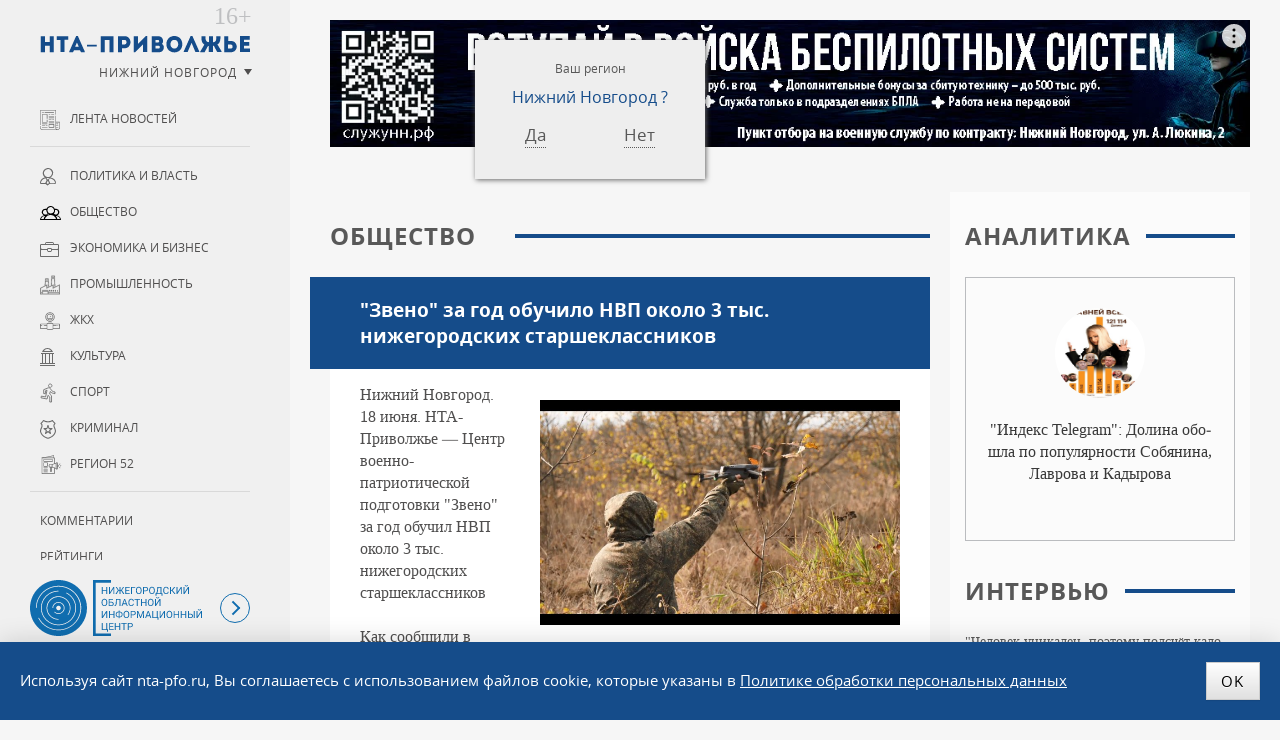

--- FILE ---
content_type: text/html; charset=UTF-8
request_url: https://nta-pfo.ru/news/society/2024/news_691444/
body_size: 10654
content:
<!DOCTYPE html>
<!--[if lt IE 7]> <html class="no-js lt-ie10 lt-ie9 lt-ie8 lt-ie7" xml:lang="ru" lang="ru"> <![endif]-->
<!--[if IE 7]>    <html class="no-js lt-ie10 lt-ie9 lt-ie8" xml:lang="ru" lang="ru"> <![endif]-->
<!--[if IE 8]>    <html class="no-js lt-ie10 lt-ie9" xml:lang="ru" lang="ru"> <![endif]-->
<!--[if IE 9]>    <html class="no-js lt-ie10" xml:lang="ru" lang="ru"> <![endif]-->
<!--[if false]> --><html class="no-js" xml:lang="ru" lang="ru">  <!-- <![endif]-->
<head>
<meta name="zen-verification" content="CokQDk8bqTdJ3zyNgxhgoJSOwLoUNSVq0T9lMKTk20cWnajkIOEaClQLg1JlkOw0" />
<meta name="viewport" content="user-scalable=no, width=device-width, initial-scale=1, maximum-scale=1">
<title>&quot;Звено&quot; за год обучило НВП около 3 тыс. нижегородских старшеклассников | «НТА Приволжье» Новости Н. Новгорода</title>
<!--[if IE]><meta http-equiv="X-UA-Compatible" content="IE=edge,chrome=1" /><!<![endif]-->
<meta http-equiv="Content-Type" content="text/html; charset=UTF-8" />
<meta name="robots" content="index, follow" />
<meta name="description" content="Нижегородское телекоммуникационное агентство - Новости Нижнего Новгорода и Приволжского Федерального округа." />
<link rel="canonical" href="https://nta-pfo.ru/news/society/2024/news_691444/" />
<script data-skip-moving="true">(function(w, d, n) {var cl = "bx-core";var ht = d.documentElement;var htc = ht ? ht.className : undefined;if (htc === undefined || htc.indexOf(cl) !== -1){return;}var ua = n.userAgent;if (/(iPad;)|(iPhone;)/i.test(ua)){cl += " bx-ios";}else if (/Windows/i.test(ua)){cl += ' bx-win';}else if (/Macintosh/i.test(ua)){cl += " bx-mac";}else if (/Linux/i.test(ua) && !/Android/i.test(ua)){cl += " bx-linux";}else if (/Android/i.test(ua)){cl += " bx-android";}cl += (/(ipad|iphone|android|mobile|touch)/i.test(ua) ? " bx-touch" : " bx-no-touch");cl += w.devicePixelRatio && w.devicePixelRatio >= 2? " bx-retina": " bx-no-retina";if (/AppleWebKit/.test(ua)){cl += " bx-chrome";}else if (/Opera/.test(ua)){cl += " bx-opera";}else if (/Firefox/.test(ua)){cl += " bx-firefox";}ht.className = htc ? htc + " " + cl : cl;})(window, document, navigator);</script>


<link href="/bitrix/cache/css/s1/nta/page_2a822b83adfc45eb9103782e2b2e00e5/page_2a822b83adfc45eb9103782e2b2e00e5_v1.css?17688257872784" type="text/css" rel="stylesheet"/>
<link href="/bitrix/cache/css/s1/nta/template_4eaa3a43dc48405744e3bd2795b04c25/template_4eaa3a43dc48405744e3bd2795b04c25_v1.css?1768825787185878" type="text/css" rel="stylesheet" data-template-style="true"/>







<script type="application/ld+json">{"@context":"https://schema.org","@type":"NewsArticle","mainEntityOfPage":{"@type":"WebPage","@id":"https://google.com/article"},"headline":"&quot;Звено&quot; за год обучило НВП около 3 тыс. нижегородских старшеклассников","image":["https://nta-pfo.ru/upload/iblock/d85/go92d3t1limg1aru1z7tnoxrzhp76aw3.JPG"],"datePublished":"2024-06-18T17:56:55+03:00","author":{"@type":"Organization","name":"НТА-Приволжье"},"publisher":{"@type":"Organization","name":"НТА-Приволжье","logo":{"@type":"ImageObject","url":"https://nta-pfo.ru/local/templates/nta/images/logo.png"}}}</script>



<link rel="apple-touch-icon" sizes="180x180" href="/upload/icons/apple-touch-icon.png">
<link rel="icon" type="image/png" sizes="32x32" href="/upload/icons/favicon-32x32.png">
<link rel="icon" type="image/png" sizes="16x16" href="/upload/icons/favicon-16x16.png">
<link rel="manifest" href="/upload/icons/site.webmanifest">
<link rel="mask-icon" href="/upload/icons/safari-pinned-tab.svg" color="#154c8a">
<link rel="shortcut icon" href="/upload/icons/favicon.ico">
<meta name="msapplication-TileColor" content="#ffffff">
<meta name="msapplication-config" content="/upload/icons/browserconfig.xml">
<meta name="theme-color" content="#ffffff">
<meta name="yandex-verification" content="9d696260769dcb7e" />

</head>

<body class="two-coll ">
<!-- Top.Mail.Ru counter -->
<noscript><div><img src="https://top-fwz1.mail.ru/counter?id=3380340;js=na" style="position:absolute;left:-9999px;" alt="Top.Mail.Ru" /></div></noscript>
<!-- /Top.Mail.Ru counter -->

<!-- Yandex.Metrika counter --> <script type="text/javascript" data-skip-moving="true"> (function (d, w, c) { (w[c] = w[c] || []).push(function() { try { w.yaCounter5016466 = new Ya.Metrika({ id:5016466, clickmap:true, trackLinks:true, accurateTrackBounce:true, webvisor:true }); } catch(e) { } }); var n = d.getElementsByTagName("script")[0], s = d.createElement("script"), f = function () { n.parentNode.insertBefore(s, n); }; s.type = "text/javascript"; s.async = true; s.src = "https://mc.yandex.ru/metrika/watch.js"; if (w.opera == "[object Opera]") { d.addEventListener("DOMContentLoaded", f, false); } else { f(); } })(document, window, "yandex_metrika_callbacks"); </script> <noscript><div><img src="https://mc.yandex.ru/watch/5016466" style="position:absolute; left:-9999px;" alt="" /></div></noscript> <!-- /Yandex.Metrika counter -->
<noscript><div><img src="https://mc.yandex.ru/watch/5016466" style="position:absolute; left:-9999px;" alt="" /></div></noscript>
<!-- /Yandex.Metrika counter -->
<!-- Yandex.RTB R-A-2342442-41 -->
<div class="panel"></div>
<div class="container">

        
<!-- HEADER --> 
<header class="header">
	<div class="nta-banner nta-banner-horizontal">
<!--'start_frame_cache_y0XwfU'--><div id="adfox_167419668094482941" class="banner-desktop"></div>
<div id="adfox_16758825142543295" class="banner-mobile"></div>



<!--'end_frame_cache_y0XwfU'--></div>

</header>

<!-- MAIN -->
<main class="main">
<div class="main-inner">
<article><div class="h1">Общество</div>
<h1 class="inner">&quot;Звено&quot; за год обучило НВП около 3 тыс. нижегородских старшеклассников</h1>

<div class="news-detail">
    

	        <img class="toright" src="/upload/iblock/d85/go92d3t1limg1aru1z7tnoxrzhp76aw3.JPG"  alt="&quot;Звено&quot; за год обучило НВП около 3 тыс. нижегородских старшеклассников"  title="&quot;Звено&quot; за год обучило НВП около 3 тыс. нижегородских старшеклассников" width="360" />Нижний Новгород. 18 июня. НТА-Приволжье — Центр военно-патриотической подготовки "Звено" за год обучил НВП около 3 тыс. нижегородских старшеклассников <br>
 <br>
 Как сообщили в Центре военно-патриотической подготовки "Звено", созданном при поддержке министерства обороны РФ и правительства Нижегородской области, за год работы обучено около 3 тыс. старшеклассников начальной военной подготовке.<br>
 <br>
 "Кроме военных аспектов, сегодня очень много областей применения дронов - это спорт, геодезия и картография, охрана и так далее. Мы считаем, что необходимо организовать обучение управлению БПЛА среди школьников. И чем раньше начнется процесс обучения, тем более конструктивным, более эффективным оно будет", - уточнил директор центра Дмитрий Мосолков. <br>
 <br>
 Ещё одним важным направлением деятельности центра стало обучение военнослужащих работе с беспилотными летательными аппаратами. <br>
 <br>
 "У нас налажен полный цикл обучения: теоретическая подготовка, работа на симуляторах, которая позволяет осваивать азы пилотирования, и практика на учебных моделях, а затем на боевых дронах. После обучения выдаются специальные документы, которые подтверждают обучение военнослужащего в центре, что он имеет определенную квалификацию и компетенции для работы", - добавил руководитель центра<br>
 <br>
 В частности, при подготовке военнослужащих по управлению БПЛА предусмотрено два направления: разведывательные дроны и ударные аппараты FPV для поражения целей. <br>
 <br>
"Чтобы подготовить человека - в зависимости от программы – требуется от трех до шести недель. Программа обучения в нашем центре отличается тем, что нам удалось объединить компетенции военных и гражданских специалистов. С одной стороны, это спортсмены высокого уровня, которые обучают пилотированию, с другой – военные специалисты, которые раскрывают секреты работы с боеприпасами и тактике взаимодействия", - подытожил директор центра "Звено".	
	
	
    <div class="nta-share-mess">
    <p>Уважаемые читатели!<br />Следить за наиболее важными публикациями «НТА-Приволжье» можно в</p>
    <div class="ya-share2__container ya-share2__container_size_m ya-share2__container_color-scheme_normal ya-share2__container_shape_round">
        <ul class="ya-share2__list ya-share2__list_direction_horizontal">
            <li class="ya-share2__item ya-share2__item_service_telegram">
                <a class="ya-share2__link" href="https://t.me/ntapfo" rel="nofollow noopener" target="_blank" title="Telegram">
                    <span class="ya-share2__badge"><span class="ya-share2__icon"></span></span><span class="ya-share2__title">Telegram</span>
                </a>
            </li>
            <li class="ya-share2__item ya-share2__item_service_vkontakte">
                <a class="ya-share2__link" href="https://vk.ru/nta_nn" rel="nofollow" target="_blank" title="ВКонтакте">
                    <span class="ya-share2__badge"><span class="ya-share2__icon"></span></span><span class="ya-share2__title">ВКонтакте</span>
                </a>
            </li>
            <li class="ya-share2__item ya-share2__item_service_dzen">
                <a class="ya-share2__link" href="https://dzen.ru/ntapforu" rel="nofollow" target="_blank" title="Дзен">
                    <span class="ya-share2__badge"><span class="ya-share2__icon"></span></span><span class="ya-share2__title">Дзен</span>
                </a>
            </li>
        </ul>
    </div>
</div>

<div class="nta-share-btn">
    
    <div class="ya-share2" data-curtain data-shape="round" data-limit="0" data-more-button-type="short" data-services="vkontakte,odnoklassniki,telegram,whatsapp"></div>
</div>
			<time class="news-date-time" datetime="2024-06-18T17:56:00+03:00">18.06.2024 — 17:56</time>
	
            <span class="region">Регион: Нижний Новгород</span>
    
    <br />
	<p class="back"><a href="/news/society/">Все новости раздела &laquo;Общество&raquo;</a></p>
</div>
<div class="nta-banner nta-banner-horizontal">
<!--'start_frame_cache_2DJmFo'--><div id="adfox_167419693016822300" class="banner-desktop"></div>
<div id="adfox_167588261706045592" class="banner-mobile"></div>



<!--'end_frame_cache_2DJmFo'--></div>

<div class="nta-banner nta-banner-horizontal">
<!--'start_frame_cache_ALOAcH'--><div id="yandex_rtb_C-A-2342442-39"></div>

<!--'end_frame_cache_ALOAcH'--></div>

<div class="nta-news-list news-line-x2">
                    <a href="/news/society/2026/news_731401/" class="news-item" id="bx_4147915509_731401">
                            <figure class="prw">
                    <img  src="/upload/iblock/a65/ykgso31isueflb276ybx2rnab9e4gnkk.jpeg" alt="Воинский учет спортсменов проверили в нижегородских центрах боевых единоборств" title="Воинский учет спортсменов проверили в нижегородских центрах боевых единоборств"/>
                </figure>
                                        <span class="ttl">Воинский учет спортсменов проверили в нижегородских центрах боевых единоборств</span>
            
                            <time class="news-date-time" datetime="2026-01-10T09:32:00+03:00">10.01.2026 — 09:32</time>
            
                            <span class="region">Регион: Нижний Новгород</span>
                    </a>
    </div><!--'start_frame_cache_Zg1Ab0'--><!--'end_frame_cache_Zg1Ab0'--></article>
</div>
</main>
<!-- LEFT -->
<div class="left" id="leftPanel">
	<a href="/"  class="logo" data-tel="+7 (831) 2960-920">ИА «НТА Приволжье»</a>
    

<div class="nta-region-change">
    <div class="nx_region_list nx-region-popup">
        <div class='current_office' data-id="14">
            <!--'start_frame_cache_u'-->            <u>Нижний Новгород</u>
            <!--'end_frame_cache_u'-->        </div>
        <select name="nx_rid" id="nx_current_office" class="s-hidden">
                            <option value="14" selected="selected">Нижний Новгород</option>
                            <option value="13" >Башкирия</option>
                            <option value="9" >Киров</option>
                            <option value="12" >Марий Эл</option>
                            <option value="1" >Мордовия</option>
                            <option value="3" >Оренбург</option>
                            <option value="6" >Пенза</option>
                            <option value="7" >Пермь</option>
                            <option value="5" >Самара</option>
                            <option value="10" >Саратов</option>
                            <option value="4" >Татарстан</option>
                            <option value="8" >Удмуртия</option>
                            <option value="11" >Ульяновск</option>
                            <option value="2" >Чувашия</option>
                            <option value="" ></option>
                    </select>
    </div>
</div>

	<div class="menu-block">

	<nav class="navigation nx-rubrics to-nx-nav">
	<ul class="left-menu">
		<li><a href="/news/" class="newsline">Лента новостей</a></li>
	</ul>
	<ul class="left-menu">
			<li><a href="/news/politics/" class="politics">Политика и власть</a></li>
				<li><a href="/news/society/" class="selected society">Общество</a></li>
				<li><a href="/news/economy/" class="economy">Экономика и бизнес</a></li>
				<li><a href="/news/industry/" class="industry">Промышленность</a></li>
				<li><a href="/news/jkh/" class="jkh">ЖКХ</a></li>
				<li><a href="/news/culture/" class="culture">Культура</a></li>
				<li><a href="/news/sport/" class="sport">Спорт</a></li>
				<li><a href="/news/accidents/" class="accidents">Криминал</a></li>
				<li><a href="/news/press-release/" class="press-release">Регион 52</a></li>
	</ul>
    </nav>
    <nav class="navigation to-nx-nav">
	<ul class="left-menu">
			<li><a href="/comments/" class="">Комментарии</a></li>
				<li><a href="/rating/" class="">Рейтинги</a></li>
				<li><a href="/exclusive/" class="">Интервью</a></li>
				<li><a href="/analitika/" class="">Аналитика</a></li>
				<li><a href="/photo/" class="">Фоторепортажи</a></li>
				<li><a href="/conf/" class="">Конференции</a></li>
	</ul>
    </nav>

    
    <nav class="navigation nx-redaction to-nx-nav">
	<ul class="left-menu">
			<li><a href="/about/" class="">О редакции</a></li>
				<li><a href="/advertising/" class="">Реклама</a></li>
				<li><a href="/politika/" class="">Политика конфиденциальности</a></li>
				<li><a href="/agreement/" class="">Согласие на обработку персональных данных</a></li>
	</ul>
    </nav>
	</div>

    <div class="to-nx-info">
        <div class="noic">
            <a href="https://xn--h1ajd7a.xn--p1ai/" target="_blank" rel="nofollow">
                <div class="header-bottom__info"></div>
            </a>
            <span id="infoMenu" class="header-bottom__icon header-bottom__btn"></span>
        </div>

        <div id="infoMenuWrapper" class="header-bottom__modalinfo">
            <div class="header-bottom__newspapers">
                <a class="header-newspapers header-newspapers__old" href="https://pravda-nn.ru/editions/" target="_blank" rel="nofollow"></a>
                <a class="header-newspapers header-newspapers__com" href="https://www.nnov.kp.ru/" target="_blank" rel="nofollow"></a>
                <a class="header-newspapers header-newspapers__nia" href="https://www.niann.ru/" target="_blank" rel="nofollow"></a>
                <a class="header-newspapers header-newspapers__nta" href="https://nta-pfo.ru/" target="_blank"></a>
                                <a class="header-newspapers header-newspapers__new" href="https://pravda-nn.ru/" target="_blank" rel="nofollow"></a>
                <a class="header-newspapers header-newspapers__case" href="https://pravda-nn.ru/delonn/" target="_blank" rel="nofollow"></a>
                <a class="header-newspapers header-newspapers__sport" href="https://pravda-nn.ru/sport/" target="_blank" rel="nofollow"></a>
                <a class="header-newspapers header-newspapers__news" href="https://www.nnews.nnov.ru/" target="_blank" rel="nofollow"></a>
                <a class="header-newspapers header-newspapers__earth" href="https://zem-nn.ru/" target="_blank" rel="nofollow"></a>
            </div>
        </div>
    </div>

	<div class="search-form">
	<form action="/search/index.php" id="NXsearchForm">
		<input type="text"   name="q"   class="sinpt" placeholder="Поиск по сайту"  value="">
		<input type="submit" name="s"   class="sbtn" value="Поиск">
	</form>
	</div>	

	<span class="toggle-menu"></span>
	
</div>




<!-- RIGHT -->
    <div class="right hyphenate" >
        <section class="nta-exclisive-line">
<h6 class="h1 donthyphenate"><a href="/analitika/">Аналитика</a></h6>
<div class="nta-exclusive-news">
			<a href="/analitika/729784/" id="bx_4665576_729784" class="news-item">
						<span class="prw">
				<img src="/upload/iblock/85f/6g61y480ufskp0x0l07xs0m6mp7faoso.jpg" alt="&quot;Индекс Telegram&quot;: Долина обошла по популярности Собянина, Лаврова и Кадырова" />
            </span>
						
			<span class="ttl">&quot;Индекс Telegram&quot;: Долина обошла по популярности Собянина, Лаврова и Кадырова</span>
		</a>
	</div>
</section>



<!--'start_frame_cache_MoecjV'--><div class="nta-banner nta-banner-left"><div id="adfox_167154355422661844" class="banner-desktop"></div>


</div>
<!--'end_frame_cache_MoecjV'-->

<section class="nta-simple-line">
<h6 class="h1 donthyphenate"><a href="/exclusive/">Интервью</a></h6>
<div class="nta-simple-news">
					<a href="/exclusive/731873/" id="bx_2572050770_731873" class="news-item">
            <span class="ttl">&quot;Человек уникален, поэтому подсчёт калорий позволяет настроить рацион&quot;</span>
		</a>
					<a href="/exclusive/730269/" id="bx_2572050770_730269" class="news-item">
            <span class="ttl">Застолье без последствий: секреты здорового пищеварения в новогодние праздники</span>
		</a>
					<a href="/exclusive/729578/" id="bx_2572050770_729578" class="news-item">
            <span class="ttl">&quot;У коррупционных преступлений большие сроки давности&quot;</span>
		</a>
	</div>
</section>
<!--'start_frame_cache_vhh5NV'--><div class="nta-banner nta-banner-left"><div id="adfox_167154361874853288" class="banner-desktop"></div>

</div>
<!--'end_frame_cache_vhh5NV'-->

<section class="nta-comments-line">
<h6 class="h1 donthyphenate"><a href="/comments/">Комментарии</a></h6>
<div class="nta-news-list news-line-x1 line-conference">
			<a href="/comments/728965/" id="bx_3997782468_728965" class="news-item hyphenate">
						<span class="prw">
				<img  src="/upload/iblock/309/2q5xd8dhbxulykcgw3l63ik28roqho6q.jpg" alt="&quot;Для меня &quot;Водник&quot; — это особое место&quot;" title="&quot;Для меня &quot;Водник&quot; — это особое место&quot;"/>
			</span>
						
						<b class="person">Артём Кавинов</b>
			
			<span class="ttl">&quot;Для меня &quot;Водник&quot; — это особое место&quot;</span>
		</a>
	</div>
</section>	

<!--'start_frame_cache_SyEEG1'--><div class="nta-banner nta-banner-left"><div id="adfox_167154369370977980" class="banner-desktop"></div>

</div>
<!--'end_frame_cache_SyEEG1'-->            </div>
</div>

	

<!-- FOOTER -->
<footer class="footer" itemscope itemtype="http://schema.org/Organization">
	<div class="container-footer">
	<p>Copyright © ГАУ НО «НОИЦ»<br />
        Сетевое издание «Новое телеграфное агентство Приволжье» (<span itemprop="name">«НТА-Приволжье»</span>)  |  <span class="copy-data">2002</span>
	</p>
		<p>Учредитель — Государственное автономное учреждение Нижегородской области</br>«Нижегородский областной информационный центр»</br>
	Главный редактор — Колотушкина Оксана Григорьевна</br>
    Телефон: <span itemprop="telephone">(831) 233-94-53</span></br>
    E-mail: <a href="mailto:info@nta-nn.ru" rel="nofollow" itemprop="email">info@nta-nn.ru</a></br>
    Адрес: 603006, Нижегородская область, г. Нижний Новгород. ул. М.Горького, д.151Б, пом. 5</p>
	<div class="copy">
		<div class="counters">
		<!-- Yandex.Metrika informer --><a href="https://metrika.yandex.ru/stat/?id=5016466&amp;from=informer" target="_blank" rel="nofollow"><img src="https://informer.yandex.ru/informer/5016466/3_0_FFFFFFFF_E6E6FAFF_0_pageviews" style="width:88px; height:31px; border:0;" alt="Яндекс.Метрика" title="Яндекс.Метрика: данные за сегодня (просмотры, визиты и уникальные посетители)" class="ym-advanced-informer" data-cid="5016466" data-lang="ru" /></a> <!-- /Yandex.Metrika informer -->
		</div>
		<p>
            Реестровая  запись СМИ ЭЛ № ФС 77 - 80120 от 31.12.2020 г.<br />
			Выдана Федеральной службой по надзору в сфере связи,<br />
		   информационных технологий и массовых коммуникаций (РОСКОМНАДЗОР)
		</p>
		<p>При любом использовании материалов сайта гиперссылка (hyperlink) на «НТА-Приволжье» обязательна.</p>
	</div>
	</div>
</footer>
<div class="social-bar">
	<div class="container-footer">
	<nav class="nav-social to-social-nav">
				<a class="tg" title="Телеграмм" href="https://t.me/ntapfo" target="_blank">Телеграмм</a>
		<a class="vk" title="Мы ВКонтакте" href="https://vk.ru/nta_nn" target="_blank">ВКонтакте</a>
        <a class="dz" title="Мы в Дзене" href="https://dzen.ru/ntapforu" target="_blank">Дзен</a>
		<a class="rss" title="Подписаться на RSS" href="/rss/" target="_blank">RSS</a>
	</nav>
	<a href="http://www.imageprom.com" target="_blank" class="ip">Разработка сайта <strong>РА «Имиджпром»</strong></a>
	</div>
</div> 
<span class="nx_today">25 января <span id="NxCTime"></span></span>
<!--'start_frame_cache_my_dynamic'--><!--'end_frame_cache_my_dynamic'-->


<div class="block-cookie nx-flex-row-c-c">
	<div class="text-cookie">
        Используя сайт nta-pfo.ru, Вы соглашаетесь с использованием файлов cookie, которые указаны в
	<a href="/politika/">Политике обработки персональных данных</a></div>
	<button class="btn btn-green">OK</button>
</div>

<script>if(!window.BX)window.BX={};if(!window.BX.message)window.BX.message=function(mess){if(typeof mess==='object'){for(let i in mess) {BX.message[i]=mess[i];} return true;}};</script>
<script>(window.BX||top.BX).message({"JS_CORE_LOADING":"Загрузка...","JS_CORE_NO_DATA":"- Нет данных -","JS_CORE_WINDOW_CLOSE":"Закрыть","JS_CORE_WINDOW_EXPAND":"Развернуть","JS_CORE_WINDOW_NARROW":"Свернуть в окно","JS_CORE_WINDOW_SAVE":"Сохранить","JS_CORE_WINDOW_CANCEL":"Отменить","JS_CORE_WINDOW_CONTINUE":"Продолжить","JS_CORE_H":"ч","JS_CORE_M":"м","JS_CORE_S":"с","JSADM_AI_HIDE_EXTRA":"Скрыть лишние","JSADM_AI_ALL_NOTIF":"Показать все","JSADM_AUTH_REQ":"Требуется авторизация!","JS_CORE_WINDOW_AUTH":"Войти","JS_CORE_IMAGE_FULL":"Полный размер"});</script><script src="/bitrix/js/main/core/core.min.js?1768823092242882"></script><script>BX.Runtime.registerExtension({"name":"main.core","namespace":"BX","loaded":true});</script>
<script>BX.setJSList(["\/bitrix\/js\/main\/core\/core_ajax.js","\/bitrix\/js\/main\/core\/core_promise.js","\/bitrix\/js\/main\/polyfill\/promise\/js\/promise.js","\/bitrix\/js\/main\/loadext\/loadext.js","\/bitrix\/js\/main\/loadext\/extension.js","\/bitrix\/js\/main\/polyfill\/promise\/js\/promise.js","\/bitrix\/js\/main\/polyfill\/find\/js\/find.js","\/bitrix\/js\/main\/polyfill\/includes\/js\/includes.js","\/bitrix\/js\/main\/polyfill\/matches\/js\/matches.js","\/bitrix\/js\/ui\/polyfill\/closest\/js\/closest.js","\/bitrix\/js\/main\/polyfill\/fill\/main.polyfill.fill.js","\/bitrix\/js\/main\/polyfill\/find\/js\/find.js","\/bitrix\/js\/main\/polyfill\/matches\/js\/matches.js","\/bitrix\/js\/main\/polyfill\/core\/dist\/polyfill.bundle.js","\/bitrix\/js\/main\/core\/core.js","\/bitrix\/js\/main\/polyfill\/intersectionobserver\/js\/intersectionobserver.js","\/bitrix\/js\/main\/lazyload\/dist\/lazyload.bundle.js","\/bitrix\/js\/main\/polyfill\/core\/dist\/polyfill.bundle.js","\/bitrix\/js\/main\/parambag\/dist\/parambag.bundle.js"]);
</script>
<script>BX.Runtime.registerExtension({"name":"ui.dexie","namespace":"BX.DexieExport","loaded":true});</script>
<script>BX.Runtime.registerExtension({"name":"fc","namespace":"window","loaded":true});</script>
<script>BX.Runtime.registerExtension({"name":"pull.protobuf","namespace":"BX","loaded":true});</script>
<script>BX.Runtime.registerExtension({"name":"rest.client","namespace":"window","loaded":true});</script>
<script>(window.BX||top.BX).message({"pull_server_enabled":"N","pull_config_timestamp":0,"shared_worker_allowed":"Y","pull_guest_mode":"N","pull_guest_user_id":0,"pull_worker_mtime":1746025132});(window.BX||top.BX).message({"PULL_OLD_REVISION":"Для продолжения корректной работы с сайтом необходимо перезагрузить страницу."});</script>
<script>BX.Runtime.registerExtension({"name":"pull.client","namespace":"BX","loaded":true});</script>
<script>BX.Runtime.registerExtension({"name":"pull","namespace":"window","loaded":true});</script>
<script>(window.BX||top.BX).message({"LANGUAGE_ID":"ru","FORMAT_DATE":"DD.MM.YYYY","FORMAT_DATETIME":"DD.MM.YYYY HH:MI:SS","COOKIE_PREFIX":"BITRIX_SM","SERVER_TZ_OFFSET":"10800","UTF_MODE":"Y","SITE_ID":"s1","SITE_DIR":"\/","USER_ID":"","SERVER_TIME":1769321524,"USER_TZ_OFFSET":0,"USER_TZ_AUTO":"Y","bitrix_sessid":"8a1b97c027d98b6899135a013c788ea0"});</script><script src="/bitrix/js/ui/dexie/dist/dexie.bundle.min.js?1750674774102530"></script>
<script src="/bitrix/js/main/core/core_frame_cache.min.js?176882309210214"></script>
<script src="/bitrix/js/pull/protobuf/protobuf.js?1604405331274055"></script>
<script src="/bitrix/js/pull/protobuf/model.min.js?160440533114190"></script>
<script src="/bitrix/js/rest/client/rest.client.min.js?16044053609240"></script>
<script src="/bitrix/js/pull/client/pull.client.min.js?174602513349849"></script>
<script>BX.setJSList(["\/local\/templates\/nta\/jquery-1.12.0.min.js","\/local\/templates\/nta\/jquery-migrate-1.2.1.min.js","\/local\/templates\/nta\/jquery-ui-1.12.1.custom.min.js","\/local\/templates\/nta\/modernizr.js","\/local\/templates\/nta\/jquery.fitvids.js","\/local\/templates\/nta\/nx_plugins.js","\/local\/templates\/nta\/hyphenate.js","\/local\/templates\/nta\/jquery.mCustomScrollbar.concat.min.js","\/local\/templates\/.default\/components\/ip\/mailform_4.8\/nta_ajax\/script.js","\/local\/templates\/.default\/components\/ip\/nx_gallery_3.7\/.default\/script.js","\/local\/components\/ip\/nx_gallery_3.7\/jquery.fancybox.min.js","\/local\/templates\/.default\/components\/ip\/nx_region\/nta_1.0\/script.js","\/local\/templates\/.default\/components\/bitrix\/advertising.banner\/nta-head\/script.js","\/local\/templates\/.default\/components\/ip\/nx.plugin\/nta_1.0_cookie_1.0\/script.js"]);</script>
<script>BX.setCSSList(["\/local\/templates\/.default\/components\/ip\/nx.plugin\/nta_share_1.0\/style.css","\/local\/templates\/.default\/components\/ip\/nx.news.line\/nta-x2_2.0\/style.css","\/local\/templates\/.default\/components\/ip\/mailform_4.8\/nta_ajax\/style.css","\/local\/templates\/nta\/jquery-ui.min.css","\/local\/templates\/nta\/jquery-ui.theme.min.css","\/local\/templates\/nta\/jquery.mCustomScrollbar.css","\/local\/templates\/.default\/components\/ip\/nx_gallery_3.7\/.default\/style.css","\/local\/components\/ip\/nx_gallery_3.7\/jquery.fancybox.css","\/local\/templates\/.default\/components\/ip\/nx_region\/nta_1.0\/style.css","\/local\/templates\/.default\/components\/bitrix\/advertising.banner\/nta-head\/style.css","\/local\/templates\/.default\/components\/bitrix\/menu\/nta\/style.css","\/local\/templates\/.default\/components\/bitrix\/news.line\/nta-exclusive_2.0\/style.css","\/local\/templates\/.default\/components\/bitrix\/advertising.banner\/nta-left\/style.css","\/local\/templates\/.default\/components\/bitrix\/news.line\/nta-simple_2.0\/style.css","\/local\/templates\/.default\/components\/bitrix\/news.line\/nta-comments_2.0\/style.css","\/local\/templates\/.default\/components\/ip\/nx.plugin\/nta_1.0_cookie_1.0\/style.css","\/local\/templates\/nta\/styles.css","\/local\/templates\/nta\/template_styles.css"]);</script>
<script>
					(function () {
						"use strict";

						var counter = function ()
						{
							var cookie = (function (name) {
								var parts = ("; " + document.cookie).split("; " + name + "=");
								if (parts.length == 2) {
									try {return JSON.parse(decodeURIComponent(parts.pop().split(";").shift()));}
									catch (e) {}
								}
							})("BITRIX_CONVERSION_CONTEXT_s1");

							if (cookie && cookie.EXPIRE >= BX.message("SERVER_TIME"))
								return;

							var request = new XMLHttpRequest();
							request.open("POST", "/bitrix/tools/conversion/ajax_counter.php", true);
							request.setRequestHeader("Content-type", "application/x-www-form-urlencoded");
							request.send(
								"SITE_ID="+encodeURIComponent("s1")+
								"&sessid="+encodeURIComponent(BX.bitrix_sessid())+
								"&HTTP_REFERER="+encodeURIComponent(document.referrer)
							);
						};

						if (window.frameRequestStart === true)
							BX.addCustomEvent("onFrameDataReceived", counter);
						else
							BX.ready(counter);
					})();
				</script>
<script  src="/bitrix/cache/js/s1/nta/template_e04cd286a42c089d7d2bd9334e8f0ddb/template_e04cd286a42c089d7d2bd9334e8f0ddb_v1.js?1768825786550946"></script>


<script>window.yaContextCb = window.yaContextCb || []</script>
<script src="https://yandex.ru/ads/system/context.js" async></script>

<script>
    window.yaContextCb.push(()=>{
        Ya.Context.AdvManager.render({
            "blockId": "R-A-2342442-22",
            "type": "floorAd"
        })
    })
</script>

<script type="text/javascript">
    var _tmr = window._tmr || (window._tmr = []);
    _tmr.push({id: "3380340", type: "pageView", start: (new Date()).getTime()});
    (function (d, w, id) {
        if (d.getElementById(id)) return;
        var ts = d.createElement("script"); ts.type = "text/javascript"; ts.async = true; ts.id = id;
        ts.src = "https://top-fwz1.mail.ru/js/code.js";
        var f = function () {var s = d.getElementsByTagName("script")[0]; s.parentNode.insertBefore(ts, s);};
        if (w.opera == "[object Opera]") { d.addEventListener("DOMContentLoaded", f, false); } else { f(); }
    })(document, window, "tmr-code");
</script>
<script>
    window.yaContextCb.push(()=>{
        Ya.Context.AdvManager.render({
            'blockId': 'R-A-2342442-41',
            'type': 'fullscreen',
            'platform': 'touch'
        })
    })
</script>
<script>
    window.yaContextCb.push(()=>{
        Ya.adfoxCode.create({
            ownerId: 711924,
            containerId: 'adfox_167419668094482941',
            params: {
                p1: 'cwylu',
                p2: 'iapk'
            }
        })
    })
</script><script>
    window.yaContextCb.push(()=>{
        Ya.adfoxCode.create({
            ownerId: 711924,
            containerId: 'adfox_16758825142543295',
            params: {
                p1: 'cxfhs',
                p2: 'ibnx'
            }
        })
    })
</script><script src="https://yastatic.net/share2/share.js"></script><script defer type='text/javascript' src="/local/templates/nta/createjs-2015.11.26.min.js"></script>
<script type='text/javascript' src='https://cdnjs.cloudflare.com/ajax/libs/gsap/1.20.4/TweenMax.min.js'></script>
<script type='text/javascript' src='/upload/js/vodo_kanal.js'></script>

<script>
    window.yaContextCb.push(()=>{
        Ya.adfoxCode.create({
            ownerId: 711924,
            containerId: 'adfox_167419693016822300',
            params: {
                p1: 'cwyma',
                p2: 'iapl'
            }
        })
    })
</script><script>
    window.yaContextCb.push(()=>{
        Ya.adfoxCode.create({
            ownerId: 711924,
            containerId: 'adfox_167588261706045592',
            params: {
                p1: 'cxfht',
                p2: 'ibny'
            }
        })
    })
</script><script>window.yaContextCb.push(()=>{
    Ya.Context.AdvManager.renderWidget({
        renderTo: 'yandex_rtb_C-A-2342442-39',
        blockId: 'C-A-2342442-39'
    })
})</script><script>
    window.yaContextCb.push(()=>{
        Ya.adfoxCode.create({
            ownerId: 711924,
            containerId: 'adfox_167154355422661844',
            params: {
                p1: 'cwsia',
                p2: 'hzfb'
            }
        })
    })
</script><script>
    window.yaContextCb.push(()=>{
        Ya.adfoxCode.create({
            ownerId: 711924,
            containerId: 'adfox_167154361874853288',
            params: {
                p1: 'cwsic',
                p2: 'hzfb'
            }
        })
    })
</script><script>
    window.yaContextCb.push(()=>{
        Ya.adfoxCode.create({
            ownerId: 711924,
            containerId: 'adfox_167154369370977980',
            params: {
                p1: 'cwsif',
                p2: 'hzfb'
            }
        })
    })
</script></body></html>

